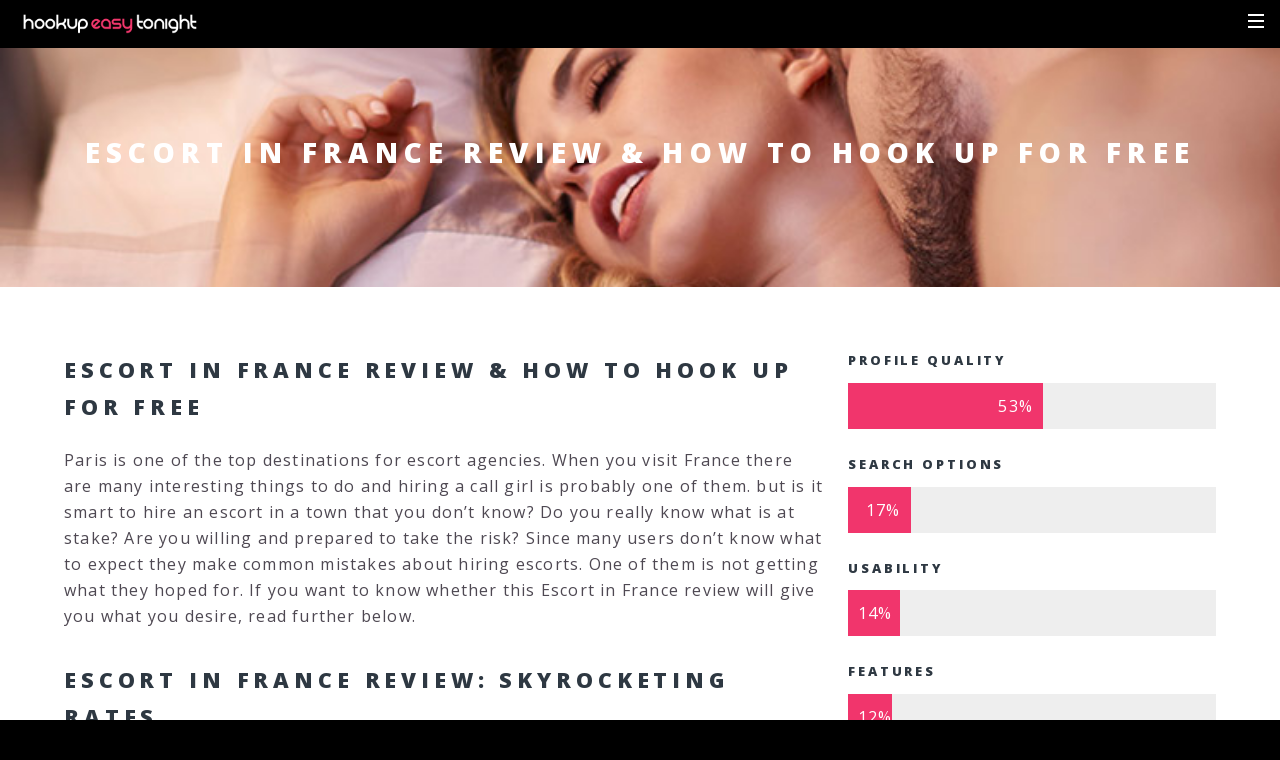

--- FILE ---
content_type: text/html; charset=UTF-8
request_url: https://www.hookupeasytonight.com/reviews/escort-in-france-review/
body_size: 7239
content:
<!doctype html>
<html lang="en-US">
<head>
	<meta charset="UTF-8">
	<meta name="viewport" content="width=device-width, initial-scale=1">
	<link rel="profile" href="https://gmpg.org/xfn/11">

	<!-- Global site tag (gtag.js) - Google Analytics -->
	<script async src="https://www.googletagmanager.com/gtag/js?id=UA-144973796-1"></script>
	<script>
	  window.dataLayer = window.dataLayer || [];
	  function gtag(){dataLayer.push(arguments);}
	  gtag('js', new Date());

	  gtag('config', 'UA-144973796-1');
	</script>

	<title>Escort in France Review &amp; How to Hook up For Free -</title>

<!-- This site is optimized with the Yoast SEO plugin v11.7 - https://yoast.com/wordpress/plugins/seo/ -->
<meta name="description" content="If you want to know whether this Escort in France review will give you what you desire, read further below to learn more details."/>
<link rel="canonical" href="https://www.hookupeasytonight.com/reviews/escort-in-france-review/" />
<meta property="og:locale" content="en_US" />
<meta property="og:type" content="article" />
<meta property="og:title" content="Escort in France Review &amp; How to Hook up For Free -" />
<meta property="og:description" content="If you want to know whether this Escort in France review will give you what you desire, read further below to learn more details." />
<meta property="og:url" content="https://www.hookupeasytonight.com/reviews/escort-in-france-review/" />
<meta property="og:site_name" content="Hookup Easy Tonight" />
<meta property="og:image" content="https://www.hookupeasytonight.com/wp-content/uploads/2019/10/Escort-in-Paris-review-homepage.jpg" />
<meta property="og:image:secure_url" content="https://www.hookupeasytonight.com/wp-content/uploads/2019/10/Escort-in-Paris-review-homepage.jpg" />
<meta property="og:image:width" content="1420" />
<meta property="og:image:height" content="685" />
<meta name="twitter:card" content="summary_large_image" />
<meta name="twitter:description" content="If you want to know whether this Escort in France review will give you what you desire, read further below to learn more details." />
<meta name="twitter:title" content="Escort in France Review &amp; How to Hook up For Free -" />
<meta name="twitter:image" content="https://www.hookupeasytonight.com/wp-content/uploads/2019/10/Escort-in-Paris-review-homepage.jpg" />
<script type='application/ld+json' class='yoast-schema-graph yoast-schema-graph--main'>{"@context":"https://schema.org","@graph":[{"@type":"WebSite","@id":"https://www.hookupeasytonight.com/#website","url":"https://www.hookupeasytonight.com/","name":"Hookup Easy Tonight","potentialAction":{"@type":"SearchAction","target":"https://www.hookupeasytonight.com/?s={search_term_string}","query-input":"required name=search_term_string"}},{"@type":"ImageObject","@id":"https://www.hookupeasytonight.com/reviews/escort-in-france-review/#primaryimage","url":"https://www.hookupeasytonight.com/wp-content/uploads/2019/10/Escort-in-Paris-review-homepage.jpg","width":1420,"height":685,"caption":"Escort in France review homepage"},{"@type":"WebPage","@id":"https://www.hookupeasytonight.com/reviews/escort-in-france-review/#webpage","url":"https://www.hookupeasytonight.com/reviews/escort-in-france-review/","inLanguage":"en-US","name":"Escort in France Review &amp; How to Hook up For Free -","isPartOf":{"@id":"https://www.hookupeasytonight.com/#website"},"primaryImageOfPage":{"@id":"https://www.hookupeasytonight.com/reviews/escort-in-france-review/#primaryimage"},"datePublished":"2019-10-02T12:15:55+00:00","dateModified":"2019-10-02T12:16:41+00:00","description":"If you want to know whether this Escort in France review will give you what you desire, read further below to learn more details."}]}</script>
<!-- / Yoast SEO plugin. -->

<link rel='dns-prefetch' href='//www.hookupeasytonight.com' />
<link rel='dns-prefetch' href='//code.jquery.com' />
<link rel='dns-prefetch' href='//s.w.org' />
<link rel="alternate" type="application/rss+xml" title="Hookup Easy Tonight &raquo; Feed" href="https://www.hookupeasytonight.com/feed/" />
<link rel="alternate" type="application/rss+xml" title="Hookup Easy Tonight &raquo; Comments Feed" href="https://www.hookupeasytonight.com/comments/feed/" />
		<script type="text/javascript">
			window._wpemojiSettings = {"baseUrl":"https:\/\/s.w.org\/images\/core\/emoji\/12.0.0-1\/72x72\/","ext":".png","svgUrl":"https:\/\/s.w.org\/images\/core\/emoji\/12.0.0-1\/svg\/","svgExt":".svg","source":{"concatemoji":"https:\/\/www.hookupeasytonight.com\/wp-includes\/js\/wp-emoji-release.min.js?ver=5.2.15"}};
			!function(e,a,t){var n,r,o,i=a.createElement("canvas"),p=i.getContext&&i.getContext("2d");function s(e,t){var a=String.fromCharCode;p.clearRect(0,0,i.width,i.height),p.fillText(a.apply(this,e),0,0);e=i.toDataURL();return p.clearRect(0,0,i.width,i.height),p.fillText(a.apply(this,t),0,0),e===i.toDataURL()}function c(e){var t=a.createElement("script");t.src=e,t.defer=t.type="text/javascript",a.getElementsByTagName("head")[0].appendChild(t)}for(o=Array("flag","emoji"),t.supports={everything:!0,everythingExceptFlag:!0},r=0;r<o.length;r++)t.supports[o[r]]=function(e){if(!p||!p.fillText)return!1;switch(p.textBaseline="top",p.font="600 32px Arial",e){case"flag":return s([55356,56826,55356,56819],[55356,56826,8203,55356,56819])?!1:!s([55356,57332,56128,56423,56128,56418,56128,56421,56128,56430,56128,56423,56128,56447],[55356,57332,8203,56128,56423,8203,56128,56418,8203,56128,56421,8203,56128,56430,8203,56128,56423,8203,56128,56447]);case"emoji":return!s([55357,56424,55356,57342,8205,55358,56605,8205,55357,56424,55356,57340],[55357,56424,55356,57342,8203,55358,56605,8203,55357,56424,55356,57340])}return!1}(o[r]),t.supports.everything=t.supports.everything&&t.supports[o[r]],"flag"!==o[r]&&(t.supports.everythingExceptFlag=t.supports.everythingExceptFlag&&t.supports[o[r]]);t.supports.everythingExceptFlag=t.supports.everythingExceptFlag&&!t.supports.flag,t.DOMReady=!1,t.readyCallback=function(){t.DOMReady=!0},t.supports.everything||(n=function(){t.readyCallback()},a.addEventListener?(a.addEventListener("DOMContentLoaded",n,!1),e.addEventListener("load",n,!1)):(e.attachEvent("onload",n),a.attachEvent("onreadystatechange",function(){"complete"===a.readyState&&t.readyCallback()})),(n=t.source||{}).concatemoji?c(n.concatemoji):n.wpemoji&&n.twemoji&&(c(n.twemoji),c(n.wpemoji)))}(window,document,window._wpemojiSettings);
		</script>
		<style type="text/css">
img.wp-smiley,
img.emoji {
	display: inline !important;
	border: none !important;
	box-shadow: none !important;
	height: 1em !important;
	width: 1em !important;
	margin: 0 .07em !important;
	vertical-align: -0.1em !important;
	background: none !important;
	padding: 0 !important;
}
</style>
	<link rel='stylesheet' id='wp-block-library-css'  href='https://www.hookupeasytonight.com/wp-includes/css/dist/block-library/style.min.css?ver=5.2.15' type='text/css' media='all' />
<link rel='stylesheet' id='dashicons-css'  href='https://www.hookupeasytonight.com/wp-includes/css/dashicons.min.css?ver=5.2.15' type='text/css' media='all' />
<link rel='stylesheet' id='hookupeasy-style-css'  href='https://www.hookupeasytonight.com/wp-content/themes/hookupeasy/style.css?ver=5.2.15' type='text/css' media='all' />
<link rel='stylesheet' id='rich-reviews-css'  href='https://www.hookupeasytonight.com/wp-content/plugins/rich-reviews/css/rich-reviews.css?ver=5.2.15' type='text/css' media='all' />
<script type='text/javascript' src='https://www.hookupeasytonight.com/wp-includes/js/jquery/jquery.js?ver=1.12.4-wp'></script>
<script type='text/javascript' src='https://www.hookupeasytonight.com/wp-includes/js/jquery/jquery-migrate.min.js?ver=1.4.1'></script>
<script type='text/javascript'>
/* <![CDATA[ */
var php_vars = {"excerpt_length":"150","maybe_some_other_stuff":"Probably Not"};
/* ]]> */
</script>
<script type='text/javascript' src='https://www.hookupeasytonight.com/wp-content/plugins/rich-reviews/js/rich-reviews.js?ver=5.2.15'></script>
<link rel='https://api.w.org/' href='https://www.hookupeasytonight.com/wp-json/' />
<link rel="EditURI" type="application/rsd+xml" title="RSD" href="https://www.hookupeasytonight.com/xmlrpc.php?rsd" />
<link rel="wlwmanifest" type="application/wlwmanifest+xml" href="https://www.hookupeasytonight.com/wp-includes/wlwmanifest.xml" /> 
<meta name="generator" content="WordPress 5.2.15" />
<link rel='shortlink' href='https://www.hookupeasytonight.com/?p=662' />
<link rel="alternate" type="application/json+oembed" href="https://www.hookupeasytonight.com/wp-json/oembed/1.0/embed?url=https%3A%2F%2Fwww.hookupeasytonight.com%2Freviews%2Fescort-in-france-review%2F" />
<link rel="alternate" type="text/xml+oembed" href="https://www.hookupeasytonight.com/wp-json/oembed/1.0/embed?url=https%3A%2F%2Fwww.hookupeasytonight.com%2Freviews%2Fescort-in-france-review%2F&#038;format=xml" />
		<style type="text/css">.recentcomments a{display:inline !important;padding:0 !important;margin:0 !important;}</style>
		</head>

<body class="is-preload" >
	<div id="page-wrapper">		
					<header id="header">
			<h1>
				<a href="https://www.hookupeasytonight.com/">
					<img src="https://www.hookupeasytonight.com/wp-content/themes/hookupeasy/assets/images/logo-banner2.png" class="logo">
				</a>
			</h1>
		
		<nav id="nav">
			<ul>
				<li class="special">
					<a href="#menu" class="menuToggle"></a>
		
					<div id="menu" class="navbar-nav"><ul>
<li class="page_item page-item-25"><a href="https://www.hookupeasytonight.com/">Home</a></li>
<li class="page_item page-item-234"><a href="https://www.hookupeasytonight.com/reviews/">reviews</a></li>
<li class="page_item page-item-1245"><a href="https://www.hookupeasytonight.com/tour-manager-arrays/">Tour Manager Arrays</a></li>
</ul></div>
				</li>
			</ul>
		</nav>
	</header>
	<article id="main">
		<header>
			<h2>Escort in France Review &#038; How to Hook up For Free</h2>
		</header>
		<section class="wrapper style5">
			<div class="inner">

				
<section>
	<div class="row">
		<div class="col-8 col-12-medium">
			
			<h2>Escort in France Review &#038; How to Hook up For Free</h2>

			<p><span style="font-weight: 400;">Paris is one of the top destinations for escort agencies. When you visit France there are many interesting things to do and hiring a call girl is probably one of them. but is it smart to hire an escort in a town that you don&#8217;t know? Do you really know what is at stake? Are you willing and prepared to take the risk? Since many users don&#8217;t know what to expect they make common mistakes about hiring escorts. One of them is not getting what they hoped for. If you want to know whether this Escort in France review will give you what you desire, read further below.</span></p>
<h2>Escort in France Review: Skyrocketing Rates</h2>
<p><span style="font-weight: 400;">I&#8217;ve seen expensive escort websites. In addition, I&#8217;ve visited many luxury and premium services that cost hundreds of dollars per hour. However, I must say that I didn&#8217;t expect that from this Escort in France review. I thought I&#8217;d see average rates. But to my surprise, this is a very high-end luxury business. The minimum hourly rate is €400. If you want to hire a girl for the night you will need to pay close to €1,500.</span></p>
<p><img class="alignnone size-full wp-image-664" src="https://www.hookupeasytonight.com/wp-content/uploads/2019/10/Escort-in-Paris-review-rates.jpg" alt="Escort in France review rates" width="1126" height="641" /></p>
<h3>EscortinFrance.com Review: Bookings</h3>
<p><span style="font-weight: 400;">The only way to do the booking is by using the online contact form. You will have to provide a lot of information about yourself, your location, and enter the 2 digit verification code. There is no phone number, WhatsApp, or SMS system to book. The only way is to book online and well in advance. I&#8217;m not the biggest fan of giving private info to an unknown web escort agencies and I don&#8217;t recommend you to do it, as well. </span></p>
<h3>How to Hook up Online for Free: Skip Expensive Escort Websites</h3>
<p><span style="font-weight: 400;">If you want to hook up online it&#8217;s much better to use hook-up sites that can be either free or available for a monthly subscription fee. At least there are some guarantees that you cannot be subject to a scam. You cannot pay too much and not get anything in return. On hookup apps, girls also join for fun and don&#8217;t ask you to pay them. Why would you use an escort website when great sex is available for free on adult dating sites? I don&#8217;t have a good answer to this question.</span></p>
<p><img src="https://media.giphy.com/media/FFhEA9O6Dzm0g/giphy.gif" /></p>
<p><span style="font-weight: 400;">I guess those escort websites are good for some people. However likely reason is that they don&#8217;t know how to use hookup sites to experience sex may have something to do. Also, past unsuccessful attempts may have something to do with that. You want to know more about dating casual dating websites look at our online dating tips section. To find the best resources about adult dating don&#8217;t miss the top 3 best dating sites in the entertainment industry on our list. Such an approach will give you a good base to find your own favourite website and leave commercial escort websites forever in the past.</span></p>
<p>&nbsp;</p>

			<ul class="actions stacked">
			 	<li><a class="button primary fit large" href='/resp-t1pg/?id=huetmob'>Continue</a></li>
			</ul>
			
			<h2>What others are saying</h2>

				<style>
		.stars, .rr_star {
			color: #ffaf00;
		}
	</style>
				
		</div>


		<div class="col-4 col-12-medium">
			<h5>Profile Quality</h5>
			<div class="container skillsbar">
				<div class="skills bar" style="width: 53%">53%</div>
			</div>
			&nbsp;
			<h5>Search Options</h5>
			<div class="container ">
				<div class="skills bar" style="width: 17%">17%</div>
			</div>
			&nbsp;
			<h5>Usability</h5>
			<div class="container">
				<div class="skills bar" style="width: 14%">14%</div>
			</div>
			&nbsp;
			<h5>Features</h5>
			<div class="container">
				<div class="skills bar" style="width: 12%">12%</div>
			</div>
			&nbsp;

			<hr />

			
	<h3>TIPS FOR GETTING LAID</h3>
			<ol class="smaller">
					
			 	<li><a href="https://www.hookupeasytonight.com/tips/worst-hookup-mistakes/">Avoid The Top 10 Worst Hookup Mistakes</a></li>			
						
			 	<li><a href="https://www.hookupeasytonight.com/tips/excel-at-kinky-sex/">Some People Excel At Kinky Sex And Some Don&#8217;t &#8211; Which One Are You?</a></li>			
						
			 	<li><a href="https://www.hookupeasytonight.com/tips/how-to-have-mindblowing-sex/">How to Have Mindblowing Sex All the Time</a></li>			
						
			 	<li><a href="https://www.hookupeasytonight.com/tips/mainstream-dating-apps-are-not-for-you/">What if Tinder, Bumble, and Other Mainstream Dating Apps Are Not for You?</a></li>			
						
			 	<li><a href="https://www.hookupeasytonight.com/tips/online-dating-profile/">Here Is What You Should Do For Your Online Dating Profile</a></li>			
						
			 	<li><a href="https://www.hookupeasytonight.com/tips/getting-laid-in-bars/">How To Become Better With Getting Laid in Bars in 10 Minutes</a></li>			
						
			 	<li><a href="https://www.hookupeasytonight.com/tips/savvy-smart-sexy-people-do-sex-chat-apps/">Savvy/Smart/Sexy People Do Sex Chat Apps</a></li>			
						
			 	<li><a href="https://www.hookupeasytonight.com/tips/casual-hookups/">5 Drinks To Combine With Casual Hookups</a></li>			
						
			 	<li><a href="https://www.hookupeasytonight.com/tips/why-are-dating-apps-good/">Why Are Dating Apps Good</a></li>			
						
			 	<li><a href="https://www.hookupeasytonight.com/tips/phone-sex/">How to Do Phone Sex the Right Way</a></li>			
					</ol>
					<div class="textwidget">
</div>
			<h3>Site Rankings</h3>
				<div class="row rankings ">
				<div class="col-6">
					<img width="166" height="82" src="https://www.hookupeasytonight.com/wp-content/uploads/2019/03/wellhello-1.png" class="lcol-logo wp-post-image" alt="" title="Feature image" />				</div>
				<div class="col-6 centered">
					<span class="stars-active">
						<i class="fa fa-star" aria-hidden="true"></i>
						<i class="fa fa-star" aria-hidden="true"></i>
						<i class="fa fa-star" aria-hidden="true"></i>
						<i class="fa fa-star" aria-hidden="true"></i>
						<i class="fa fa-star" aria-hidden="true"></i>
					</span>
					<a class="button small primary" href="https://www.hookupeasytonight.com/reviews/wellhello-com-review/">Review</a>
				</div>
			</div>
						<div class="row rankings alt">
				<div class="col-6">
					<img width="239" height="74" src="https://www.hookupeasytonight.com/wp-content/uploads/2019/04/citysex-review-logo.png" class="lcol-logo wp-post-image" alt="citysex review logo" title="Feature image" />				</div>
				<div class="col-6 centered">
					<span class="stars-active">
						<i class="fa fa-star" aria-hidden="true"></i>
						<i class="fa fa-star" aria-hidden="true"></i>
						<i class="fa fa-star" aria-hidden="true"></i>
						<i class="fa fa-star" aria-hidden="true"></i>
						<i class="fa fa-star" aria-hidden="true"></i>
					</span>
					<a class="button small primary" href="https://www.hookupeasytonight.com/reviews/citysex-review/">Review</a>
				</div>
			</div>
						<div class="row rankings ">
				<div class="col-6">
					<img width="331" height="148" src="https://www.hookupeasytonight.com/wp-content/uploads/2019/03/fling.png" class="lcol-logo wp-post-image" alt="" title="Feature image" />				</div>
				<div class="col-6 centered">
					<span class="stars-active">
						<i class="fa fa-star" aria-hidden="true"></i>
						<i class="fa fa-star" aria-hidden="true"></i>
						<i class="fa fa-star" aria-hidden="true"></i>
						<i class="fa fa-star" aria-hidden="true"></i>
						<i class="fa fa-star" aria-hidden="true"></i>
					</span>
					<a class="button small primary" href="https://www.hookupeasytonight.com/reviews/fling-com-review-super-easy-signup/">Review</a>
				</div>
			</div>
						<div class="row rankings alt">
				<div class="col-6">
					<img width="245" height="70" src="https://www.hookupeasytonight.com/wp-content/uploads/2019/04/XXXHookups-Review-logo.jpg" class="lcol-logo wp-post-image" alt="XXXHookups Review logo" title="Feature image" />				</div>
				<div class="col-6 centered">
					<span class="stars-active">
						<i class="fa fa-star" aria-hidden="true"></i>
						<i class="fa fa-star" aria-hidden="true"></i>
						<i class="fa fa-star" aria-hidden="true"></i>
						<i class="fa fa-star" aria-hidden="true"></i>
						<i class="fa fa-star" aria-hidden="true"></i>
					</span>
					<a class="button small primary" href="https://www.hookupeasytonight.com/reviews/xxxhookups-review/">Review</a>
				</div>
			</div>
						<div class="row rankings ">
				<div class="col-6">
					<img width="297" height="90" src="https://www.hookupeasytonight.com/wp-content/uploads/2019/04/LocalMilfSelfies-review-logo.jpg" class="lcol-logo wp-post-image" alt="LocalMilfSelfies review logo" title="Feature image" />				</div>
				<div class="col-6 centered">
					<span class="stars-active">
						<i class="fa fa-star" aria-hidden="true"></i>
						<i class="fa fa-star" aria-hidden="true"></i>
						<i class="fa fa-star" aria-hidden="true"></i>
						<i class="fa fa-star" aria-hidden="true"></i>
						<i class="fa fa-star" aria-hidden="true"></i>
					</span>
					<a class="button small primary" href="https://www.hookupeasytonight.com/reviews/localmilfselfies-review/">Review</a>
				</div>
			</div>
						<div class="textwidget">
</div>
				</div>
	</div>
</section>

<hr />

<section>
<h4>Write review</h4>
 <span id="state"></span> 		<form action="" method="post" enctype="multipart/form-data" class="rr_review_form" id="fprr_review_form">
            <input type="hidden" id="_wpnonce" name="_wpnonce" value="1d0ab3423f" /><input type="hidden" name="_wp_http_referer" value="/reviews/escort-in-france-review/" />			<input type="hidden" name="rRating" id="rRating" value="0" />
			<table class="form_table">
			
	<tr class="rr_form_row">
		<td class="rr_form_heading rr_required" >
			Name		</td>
		<td class="rr_form_input">
			<span class="form-err"></span>			<input class="rr_small_input" type="text" name="rName" value="" />
		</td>
	</tr>

	<tr class="rr_form_row">
		<td class="rr_form_heading rr_required" >
			Email		</td>
		<td class="rr_form_input">
			<span class="form-err"></span>			<input class="rr_small_input" type="text" name="rEmail" value="" />
		</td>
	</tr>

	<tr class="rr_form_row">
		<td class="rr_form_heading rr_required" >
			Review Title		</td>
		<td class="rr_form_input">
			<span class="form-err"></span>			<input class="rr_small_input" type="text" name="rTitle" value="" />
		</td>
	</tr>

<tr class="rr_form_row">
	<td class="rr_form_heading rr_required">Rating</td>
	<td class="rr_form_input">
		<span class="form-err"></span>		<div class="rr_stars_container">
			<span class="rr_star glyphicon glyphicon-star-empty" id="rr_star_1"></span>
			<span class="rr_star glyphicon glyphicon-star-empty" id="rr_star_2"></span>
			<span class="rr_star glyphicon glyphicon-star-empty" id="rr_star_3"></span>
			<span class="rr_star glyphicon glyphicon-star-empty" id="rr_star_4"></span>
			<span class="rr_star glyphicon glyphicon-star-empty" id="rr_star_5"></span>
		</div>
	</td>
</tr>

	<tr class="rr_form_row">
		<td class="rr_form_heading rr_required">
			Review Content		</td>
		<td class="rr_form_input">
			<span class="form-err"></span>			<textarea class="rr_large_input" name="rText" rows="10"></textarea>
		</td>
	</tr>
				<tr class="rr_form_row">
					<td></td>
					<td class="rr_form_input"><input id="submitReview" name="submitButton" type="submit" value="Submit"/></td>
				</tr>
			</table>
		</form>
	</section>
			</div>
		</section>
	</article>
	



				<!-- Footer -->
					<footer id="footer">
						<ul class="icons">
							<li><a class="icon fa-3x fal fa-user-secret"><span class="label"></span></a><br><span class="footer-icons">Confidential</span></li>
							<li></li>
							<li><a class="icon fa-3x fal fa-shield"><span class="label"></span></a><br><span class="footer-icons">Secure</span></li>
							<li></li>
							<li><a class="icon fa-3x fal fa-phone"><span class="label"></span></a><br><span class="footer-icons">24/7 Support</span></li>
						</ul>
						<ul class="copyright">
							<li>Disclaimer: This website contains adult material, all members and persons appearing on this site have contractually represented to us that they are 18 years of age or older.</li>
							<li>Copyright 2026 © HookupEasyTonight.com All Rights Reserved.</li>
						</ul>
						<input type="hidden" id="query_string" value=""/>
					</footer>

			</div>

<script type='text/javascript' src='https://www.hookupeasytonight.com/wp-content/themes/hookupeasy/js/navigation.js?ver=20151215'></script>
<script type='text/javascript' src='https://www.hookupeasytonight.com/wp-content/themes/hookupeasy/js/skip-link-focus-fix.js?ver=20151215'></script>
<script type='text/javascript' src='https://www.hookupeasytonight.com/wp-content/themes/hookupeasy/assets/js/jquery.min.js?ver=20151215'></script>
<script type='text/javascript' src='https://code.jquery.com/ui/1.12.1/jquery-ui.min.js?ver=20151215'></script>
<script type='text/javascript' src='https://www.hookupeasytonight.com/wp-content/themes/hookupeasy/assets/js/jquery.scrollex.min.js?ver=20151215'></script>
<script type='text/javascript' src='https://www.hookupeasytonight.com/wp-content/themes/hookupeasy/assets/js/jquery.scrolly.min.js?ver=20151215'></script>
<script type='text/javascript' src='https://www.hookupeasytonight.com/wp-content/themes/hookupeasy/assets/js/browser.min.js?ver=20151215'></script>
<script type='text/javascript' src='https://www.hookupeasytonight.com/wp-content/themes/hookupeasy/assets/js/breakpoints.min.js?ver=20151215'></script>
<script type='text/javascript' src='https://www.hookupeasytonight.com/wp-content/themes/hookupeasy/assets/js/util.js?ver=20151215'></script>
<script type='text/javascript' src='https://www.hookupeasytonight.com/wp-content/themes/hookupeasy/assets/js/main.js?ver=20151215'></script>
<script type='text/javascript' src='https://www.hookupeasytonight.com/wp-includes/js/wp-embed.min.js?ver=5.2.15'></script>

</body>
</html>
